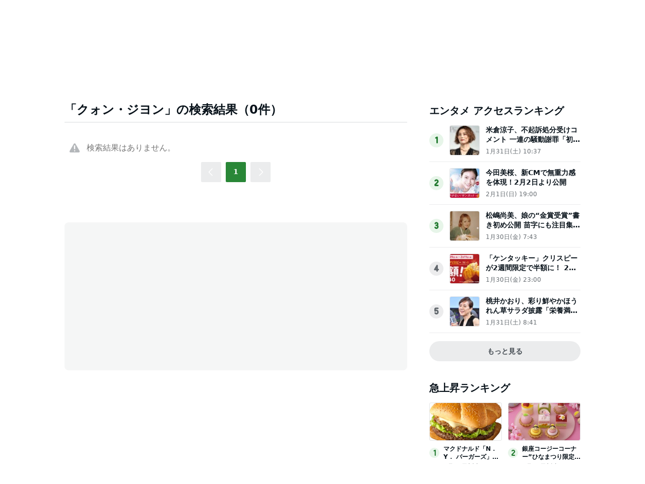

--- FILE ---
content_type: text/html; charset=utf-8
request_url: https://www.google.com/recaptcha/api2/aframe
body_size: 267
content:
<!DOCTYPE HTML><html><head><meta http-equiv="content-type" content="text/html; charset=UTF-8"></head><body><script nonce="WxG0apjbJ_GIsuKOGaCCzw">/** Anti-fraud and anti-abuse applications only. See google.com/recaptcha */ try{var clients={'sodar':'https://pagead2.googlesyndication.com/pagead/sodar?'};window.addEventListener("message",function(a){try{if(a.source===window.parent){var b=JSON.parse(a.data);var c=clients[b['id']];if(c){var d=document.createElement('img');d.src=c+b['params']+'&rc='+(localStorage.getItem("rc::a")?sessionStorage.getItem("rc::b"):"");window.document.body.appendChild(d);sessionStorage.setItem("rc::e",parseInt(sessionStorage.getItem("rc::e")||0)+1);localStorage.setItem("rc::h",'1770039972387');}}}catch(b){}});window.parent.postMessage("_grecaptcha_ready", "*");}catch(b){}</script></body></html>

--- FILE ---
content_type: application/javascript; charset=utf-8
request_url: https://fundingchoicesmessages.google.com/f/AGSKWxUnLHQBXB60tl2JnHC8pmaG1ZiorFzdD4QvWKJP6KZjuOy_6Z4kpqQ82ANbrRnM0PRVqMmP0jAl7ZYwBHyIw-e1H5brDFL2n202VQarjyEDG-LrJIaJS5OiChD0OB89slv4leOS6F8ku2KNGVH0cIqEbUOD7pGxRUEyTKebPbWITqKVopKRpl6aXRLc/_/ads/zergnet./rotationad./ban468./ad4.&adserv=
body_size: -1284
content:
window['9fb09534-917d-4df6-a2ce-56c41de17845'] = true;